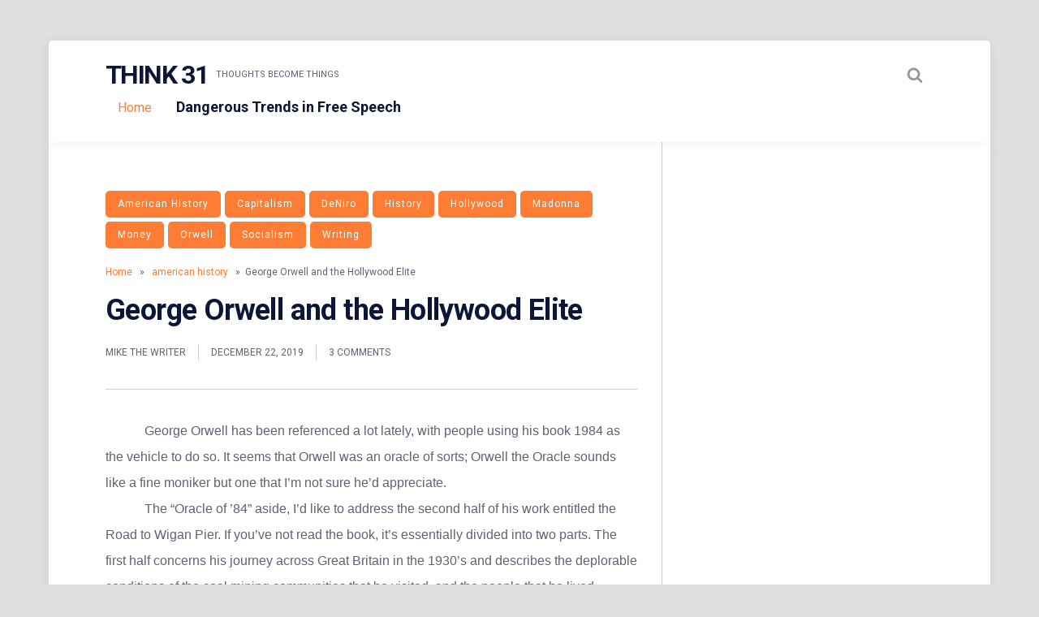

--- FILE ---
content_type: text/html; charset=UTF-8
request_url: https://think31.com/2019/12/22/george-orwell-and-the-hollywood-elite/
body_size: 17161
content:
<!DOCTYPE html>
<html lang="en-US" class="no-js">
<head>
<meta charset="UTF-8">
<meta name="viewport" content="width=device-width, initial-scale=1">
<title>George Orwell and the Hollywood Elite &#8211; Think 31</title>
<meta name='robots' content='max-image-preview:large' />
	<style>img:is([sizes="auto" i], [sizes^="auto," i]) { contain-intrinsic-size: 3000px 1500px }</style>
	<link rel='dns-prefetch' href='//fonts.googleapis.com' />
<link rel="alternate" type="application/rss+xml" title="Think 31 &raquo; Feed" href="https://think31.com/feed/" />
<link rel="alternate" type="application/rss+xml" title="Think 31 &raquo; Comments Feed" href="https://think31.com/comments/feed/" />
<link rel="alternate" type="application/rss+xml" title="Think 31 &raquo; George Orwell and the Hollywood Elite Comments Feed" href="https://think31.com/2019/12/22/george-orwell-and-the-hollywood-elite/feed/" />
		<!-- This site uses the Google Analytics by MonsterInsights plugin v9.11.1 - Using Analytics tracking - https://www.monsterinsights.com/ -->
		<!-- Note: MonsterInsights is not currently configured on this site. The site owner needs to authenticate with Google Analytics in the MonsterInsights settings panel. -->
					<!-- No tracking code set -->
				<!-- / Google Analytics by MonsterInsights -->
		<script type="text/javascript">
/* <![CDATA[ */
window._wpemojiSettings = {"baseUrl":"https:\/\/s.w.org\/images\/core\/emoji\/15.0.3\/72x72\/","ext":".png","svgUrl":"https:\/\/s.w.org\/images\/core\/emoji\/15.0.3\/svg\/","svgExt":".svg","source":{"concatemoji":"https:\/\/think31.com\/wp-includes\/js\/wp-emoji-release.min.js?ver=6.7.4"}};
/*! This file is auto-generated */
!function(i,n){var o,s,e;function c(e){try{var t={supportTests:e,timestamp:(new Date).valueOf()};sessionStorage.setItem(o,JSON.stringify(t))}catch(e){}}function p(e,t,n){e.clearRect(0,0,e.canvas.width,e.canvas.height),e.fillText(t,0,0);var t=new Uint32Array(e.getImageData(0,0,e.canvas.width,e.canvas.height).data),r=(e.clearRect(0,0,e.canvas.width,e.canvas.height),e.fillText(n,0,0),new Uint32Array(e.getImageData(0,0,e.canvas.width,e.canvas.height).data));return t.every(function(e,t){return e===r[t]})}function u(e,t,n){switch(t){case"flag":return n(e,"\ud83c\udff3\ufe0f\u200d\u26a7\ufe0f","\ud83c\udff3\ufe0f\u200b\u26a7\ufe0f")?!1:!n(e,"\ud83c\uddfa\ud83c\uddf3","\ud83c\uddfa\u200b\ud83c\uddf3")&&!n(e,"\ud83c\udff4\udb40\udc67\udb40\udc62\udb40\udc65\udb40\udc6e\udb40\udc67\udb40\udc7f","\ud83c\udff4\u200b\udb40\udc67\u200b\udb40\udc62\u200b\udb40\udc65\u200b\udb40\udc6e\u200b\udb40\udc67\u200b\udb40\udc7f");case"emoji":return!n(e,"\ud83d\udc26\u200d\u2b1b","\ud83d\udc26\u200b\u2b1b")}return!1}function f(e,t,n){var r="undefined"!=typeof WorkerGlobalScope&&self instanceof WorkerGlobalScope?new OffscreenCanvas(300,150):i.createElement("canvas"),a=r.getContext("2d",{willReadFrequently:!0}),o=(a.textBaseline="top",a.font="600 32px Arial",{});return e.forEach(function(e){o[e]=t(a,e,n)}),o}function t(e){var t=i.createElement("script");t.src=e,t.defer=!0,i.head.appendChild(t)}"undefined"!=typeof Promise&&(o="wpEmojiSettingsSupports",s=["flag","emoji"],n.supports={everything:!0,everythingExceptFlag:!0},e=new Promise(function(e){i.addEventListener("DOMContentLoaded",e,{once:!0})}),new Promise(function(t){var n=function(){try{var e=JSON.parse(sessionStorage.getItem(o));if("object"==typeof e&&"number"==typeof e.timestamp&&(new Date).valueOf()<e.timestamp+604800&&"object"==typeof e.supportTests)return e.supportTests}catch(e){}return null}();if(!n){if("undefined"!=typeof Worker&&"undefined"!=typeof OffscreenCanvas&&"undefined"!=typeof URL&&URL.createObjectURL&&"undefined"!=typeof Blob)try{var e="postMessage("+f.toString()+"("+[JSON.stringify(s),u.toString(),p.toString()].join(",")+"));",r=new Blob([e],{type:"text/javascript"}),a=new Worker(URL.createObjectURL(r),{name:"wpTestEmojiSupports"});return void(a.onmessage=function(e){c(n=e.data),a.terminate(),t(n)})}catch(e){}c(n=f(s,u,p))}t(n)}).then(function(e){for(var t in e)n.supports[t]=e[t],n.supports.everything=n.supports.everything&&n.supports[t],"flag"!==t&&(n.supports.everythingExceptFlag=n.supports.everythingExceptFlag&&n.supports[t]);n.supports.everythingExceptFlag=n.supports.everythingExceptFlag&&!n.supports.flag,n.DOMReady=!1,n.readyCallback=function(){n.DOMReady=!0}}).then(function(){return e}).then(function(){var e;n.supports.everything||(n.readyCallback(),(e=n.source||{}).concatemoji?t(e.concatemoji):e.wpemoji&&e.twemoji&&(t(e.twemoji),t(e.wpemoji)))}))}((window,document),window._wpemojiSettings);
/* ]]> */
</script>
<link rel='stylesheet' id='fasto-style-css' href='https://think31.com/wp-content/themes/fasto/style.css?ver=1.0' type='text/css' media='all' />
<link rel='stylesheet' id='fasto-custom-css-css' href='https://fonts.googleapis.com/css?family=Roboto%3A700%7CRoboto%3A400&#038;display=swap&#038;ver=6.7.4' type='text/css' media='all' />
<style id='fasto-custom-css-inline-css' type='text/css'>

			body,.primary-font{font-family:Roboto, Arial} 
			h1,h2,h3,h4,h5,h6,.secondary-font,.woocommerce-Price-amount,.woocommerce form .form-row label{font-family:Roboto, Arial}
		
td, th,input[type="search"],input[type="text"],input[type="email"],input[type="password"],input[type="url"],input[type="number"],input[type=tel],textarea,select,.author-box,body .wp-block-table.is-style-stripes td,.comment-container,.breadcrumb-navigation,#sidebar .widget { border-color:rgba(0, 0, 0, 0.2); }.tagcloud a,ul.tags a { border-color:rgba(0, 0, 0, 0.3); }.social-and-search,.articles .sticky .post-thumb,.tagcloud a:hover,.tags a:hover { border-color:rgba(0, 0, 0, 0.4); }.social-and-search svg,.author-date svg { fill:rgba(0, 0, 0, 0.4); }
</style>
<style id='wp-emoji-styles-inline-css' type='text/css'>

	img.wp-smiley, img.emoji {
		display: inline !important;
		border: none !important;
		box-shadow: none !important;
		height: 1em !important;
		width: 1em !important;
		margin: 0 0.07em !important;
		vertical-align: -0.1em !important;
		background: none !important;
		padding: 0 !important;
	}
</style>
<link rel='stylesheet' id='wp-block-library-css' href='https://think31.com/wp-includes/css/dist/block-library/style.min.css?ver=6.7.4' type='text/css' media='all' />
<style id='classic-theme-styles-inline-css' type='text/css'>
/*! This file is auto-generated */
.wp-block-button__link{color:#fff;background-color:#32373c;border-radius:9999px;box-shadow:none;text-decoration:none;padding:calc(.667em + 2px) calc(1.333em + 2px);font-size:1.125em}.wp-block-file__button{background:#32373c;color:#fff;text-decoration:none}
</style>
<style id='global-styles-inline-css' type='text/css'>
:root{--wp--preset--aspect-ratio--square: 1;--wp--preset--aspect-ratio--4-3: 4/3;--wp--preset--aspect-ratio--3-4: 3/4;--wp--preset--aspect-ratio--3-2: 3/2;--wp--preset--aspect-ratio--2-3: 2/3;--wp--preset--aspect-ratio--16-9: 16/9;--wp--preset--aspect-ratio--9-16: 9/16;--wp--preset--color--black: #000000;--wp--preset--color--cyan-bluish-gray: #abb8c3;--wp--preset--color--white: #ffffff;--wp--preset--color--pale-pink: #f78da7;--wp--preset--color--vivid-red: #cf2e2e;--wp--preset--color--luminous-vivid-orange: #ff6900;--wp--preset--color--luminous-vivid-amber: #fcb900;--wp--preset--color--light-green-cyan: #7bdcb5;--wp--preset--color--vivid-green-cyan: #00d084;--wp--preset--color--pale-cyan-blue: #8ed1fc;--wp--preset--color--vivid-cyan-blue: #0693e3;--wp--preset--color--vivid-purple: #9b51e0;--wp--preset--gradient--vivid-cyan-blue-to-vivid-purple: linear-gradient(135deg,rgba(6,147,227,1) 0%,rgb(155,81,224) 100%);--wp--preset--gradient--light-green-cyan-to-vivid-green-cyan: linear-gradient(135deg,rgb(122,220,180) 0%,rgb(0,208,130) 100%);--wp--preset--gradient--luminous-vivid-amber-to-luminous-vivid-orange: linear-gradient(135deg,rgba(252,185,0,1) 0%,rgba(255,105,0,1) 100%);--wp--preset--gradient--luminous-vivid-orange-to-vivid-red: linear-gradient(135deg,rgba(255,105,0,1) 0%,rgb(207,46,46) 100%);--wp--preset--gradient--very-light-gray-to-cyan-bluish-gray: linear-gradient(135deg,rgb(238,238,238) 0%,rgb(169,184,195) 100%);--wp--preset--gradient--cool-to-warm-spectrum: linear-gradient(135deg,rgb(74,234,220) 0%,rgb(151,120,209) 20%,rgb(207,42,186) 40%,rgb(238,44,130) 60%,rgb(251,105,98) 80%,rgb(254,248,76) 100%);--wp--preset--gradient--blush-light-purple: linear-gradient(135deg,rgb(255,206,236) 0%,rgb(152,150,240) 100%);--wp--preset--gradient--blush-bordeaux: linear-gradient(135deg,rgb(254,205,165) 0%,rgb(254,45,45) 50%,rgb(107,0,62) 100%);--wp--preset--gradient--luminous-dusk: linear-gradient(135deg,rgb(255,203,112) 0%,rgb(199,81,192) 50%,rgb(65,88,208) 100%);--wp--preset--gradient--pale-ocean: linear-gradient(135deg,rgb(255,245,203) 0%,rgb(182,227,212) 50%,rgb(51,167,181) 100%);--wp--preset--gradient--electric-grass: linear-gradient(135deg,rgb(202,248,128) 0%,rgb(113,206,126) 100%);--wp--preset--gradient--midnight: linear-gradient(135deg,rgb(2,3,129) 0%,rgb(40,116,252) 100%);--wp--preset--font-size--small: 13px;--wp--preset--font-size--medium: 20px;--wp--preset--font-size--large: 36px;--wp--preset--font-size--x-large: 42px;--wp--preset--spacing--20: 0.44rem;--wp--preset--spacing--30: 0.67rem;--wp--preset--spacing--40: 1rem;--wp--preset--spacing--50: 1.5rem;--wp--preset--spacing--60: 2.25rem;--wp--preset--spacing--70: 3.38rem;--wp--preset--spacing--80: 5.06rem;--wp--preset--shadow--natural: 6px 6px 9px rgba(0, 0, 0, 0.2);--wp--preset--shadow--deep: 12px 12px 50px rgba(0, 0, 0, 0.4);--wp--preset--shadow--sharp: 6px 6px 0px rgba(0, 0, 0, 0.2);--wp--preset--shadow--outlined: 6px 6px 0px -3px rgba(255, 255, 255, 1), 6px 6px rgba(0, 0, 0, 1);--wp--preset--shadow--crisp: 6px 6px 0px rgba(0, 0, 0, 1);}:where(.is-layout-flex){gap: 0.5em;}:where(.is-layout-grid){gap: 0.5em;}body .is-layout-flex{display: flex;}.is-layout-flex{flex-wrap: wrap;align-items: center;}.is-layout-flex > :is(*, div){margin: 0;}body .is-layout-grid{display: grid;}.is-layout-grid > :is(*, div){margin: 0;}:where(.wp-block-columns.is-layout-flex){gap: 2em;}:where(.wp-block-columns.is-layout-grid){gap: 2em;}:where(.wp-block-post-template.is-layout-flex){gap: 1.25em;}:where(.wp-block-post-template.is-layout-grid){gap: 1.25em;}.has-black-color{color: var(--wp--preset--color--black) !important;}.has-cyan-bluish-gray-color{color: var(--wp--preset--color--cyan-bluish-gray) !important;}.has-white-color{color: var(--wp--preset--color--white) !important;}.has-pale-pink-color{color: var(--wp--preset--color--pale-pink) !important;}.has-vivid-red-color{color: var(--wp--preset--color--vivid-red) !important;}.has-luminous-vivid-orange-color{color: var(--wp--preset--color--luminous-vivid-orange) !important;}.has-luminous-vivid-amber-color{color: var(--wp--preset--color--luminous-vivid-amber) !important;}.has-light-green-cyan-color{color: var(--wp--preset--color--light-green-cyan) !important;}.has-vivid-green-cyan-color{color: var(--wp--preset--color--vivid-green-cyan) !important;}.has-pale-cyan-blue-color{color: var(--wp--preset--color--pale-cyan-blue) !important;}.has-vivid-cyan-blue-color{color: var(--wp--preset--color--vivid-cyan-blue) !important;}.has-vivid-purple-color{color: var(--wp--preset--color--vivid-purple) !important;}.has-black-background-color{background-color: var(--wp--preset--color--black) !important;}.has-cyan-bluish-gray-background-color{background-color: var(--wp--preset--color--cyan-bluish-gray) !important;}.has-white-background-color{background-color: var(--wp--preset--color--white) !important;}.has-pale-pink-background-color{background-color: var(--wp--preset--color--pale-pink) !important;}.has-vivid-red-background-color{background-color: var(--wp--preset--color--vivid-red) !important;}.has-luminous-vivid-orange-background-color{background-color: var(--wp--preset--color--luminous-vivid-orange) !important;}.has-luminous-vivid-amber-background-color{background-color: var(--wp--preset--color--luminous-vivid-amber) !important;}.has-light-green-cyan-background-color{background-color: var(--wp--preset--color--light-green-cyan) !important;}.has-vivid-green-cyan-background-color{background-color: var(--wp--preset--color--vivid-green-cyan) !important;}.has-pale-cyan-blue-background-color{background-color: var(--wp--preset--color--pale-cyan-blue) !important;}.has-vivid-cyan-blue-background-color{background-color: var(--wp--preset--color--vivid-cyan-blue) !important;}.has-vivid-purple-background-color{background-color: var(--wp--preset--color--vivid-purple) !important;}.has-black-border-color{border-color: var(--wp--preset--color--black) !important;}.has-cyan-bluish-gray-border-color{border-color: var(--wp--preset--color--cyan-bluish-gray) !important;}.has-white-border-color{border-color: var(--wp--preset--color--white) !important;}.has-pale-pink-border-color{border-color: var(--wp--preset--color--pale-pink) !important;}.has-vivid-red-border-color{border-color: var(--wp--preset--color--vivid-red) !important;}.has-luminous-vivid-orange-border-color{border-color: var(--wp--preset--color--luminous-vivid-orange) !important;}.has-luminous-vivid-amber-border-color{border-color: var(--wp--preset--color--luminous-vivid-amber) !important;}.has-light-green-cyan-border-color{border-color: var(--wp--preset--color--light-green-cyan) !important;}.has-vivid-green-cyan-border-color{border-color: var(--wp--preset--color--vivid-green-cyan) !important;}.has-pale-cyan-blue-border-color{border-color: var(--wp--preset--color--pale-cyan-blue) !important;}.has-vivid-cyan-blue-border-color{border-color: var(--wp--preset--color--vivid-cyan-blue) !important;}.has-vivid-purple-border-color{border-color: var(--wp--preset--color--vivid-purple) !important;}.has-vivid-cyan-blue-to-vivid-purple-gradient-background{background: var(--wp--preset--gradient--vivid-cyan-blue-to-vivid-purple) !important;}.has-light-green-cyan-to-vivid-green-cyan-gradient-background{background: var(--wp--preset--gradient--light-green-cyan-to-vivid-green-cyan) !important;}.has-luminous-vivid-amber-to-luminous-vivid-orange-gradient-background{background: var(--wp--preset--gradient--luminous-vivid-amber-to-luminous-vivid-orange) !important;}.has-luminous-vivid-orange-to-vivid-red-gradient-background{background: var(--wp--preset--gradient--luminous-vivid-orange-to-vivid-red) !important;}.has-very-light-gray-to-cyan-bluish-gray-gradient-background{background: var(--wp--preset--gradient--very-light-gray-to-cyan-bluish-gray) !important;}.has-cool-to-warm-spectrum-gradient-background{background: var(--wp--preset--gradient--cool-to-warm-spectrum) !important;}.has-blush-light-purple-gradient-background{background: var(--wp--preset--gradient--blush-light-purple) !important;}.has-blush-bordeaux-gradient-background{background: var(--wp--preset--gradient--blush-bordeaux) !important;}.has-luminous-dusk-gradient-background{background: var(--wp--preset--gradient--luminous-dusk) !important;}.has-pale-ocean-gradient-background{background: var(--wp--preset--gradient--pale-ocean) !important;}.has-electric-grass-gradient-background{background: var(--wp--preset--gradient--electric-grass) !important;}.has-midnight-gradient-background{background: var(--wp--preset--gradient--midnight) !important;}.has-small-font-size{font-size: var(--wp--preset--font-size--small) !important;}.has-medium-font-size{font-size: var(--wp--preset--font-size--medium) !important;}.has-large-font-size{font-size: var(--wp--preset--font-size--large) !important;}.has-x-large-font-size{font-size: var(--wp--preset--font-size--x-large) !important;}
:where(.wp-block-post-template.is-layout-flex){gap: 1.25em;}:where(.wp-block-post-template.is-layout-grid){gap: 1.25em;}
:where(.wp-block-columns.is-layout-flex){gap: 2em;}:where(.wp-block-columns.is-layout-grid){gap: 2em;}
:root :where(.wp-block-pullquote){font-size: 1.5em;line-height: 1.6;}
</style>
<link rel='stylesheet' id='wp-components-css' href='https://think31.com/wp-includes/css/dist/components/style.min.css?ver=6.7.4' type='text/css' media='all' />
<link rel='stylesheet' id='godaddy-styles-css' href='https://think31.com/wp-content/plugins/coblocks/includes/Dependencies/GoDaddy/Styles/build/latest.css?ver=2.0.2' type='text/css' media='all' />
<style id='akismet-widget-style-inline-css' type='text/css'>

			.a-stats {
				--akismet-color-mid-green: #357b49;
				--akismet-color-white: #fff;
				--akismet-color-light-grey: #f6f7f7;

				max-width: 350px;
				width: auto;
			}

			.a-stats * {
				all: unset;
				box-sizing: border-box;
			}

			.a-stats strong {
				font-weight: 600;
			}

			.a-stats a.a-stats__link,
			.a-stats a.a-stats__link:visited,
			.a-stats a.a-stats__link:active {
				background: var(--akismet-color-mid-green);
				border: none;
				box-shadow: none;
				border-radius: 8px;
				color: var(--akismet-color-white);
				cursor: pointer;
				display: block;
				font-family: -apple-system, BlinkMacSystemFont, 'Segoe UI', 'Roboto', 'Oxygen-Sans', 'Ubuntu', 'Cantarell', 'Helvetica Neue', sans-serif;
				font-weight: 500;
				padding: 12px;
				text-align: center;
				text-decoration: none;
				transition: all 0.2s ease;
			}

			/* Extra specificity to deal with TwentyTwentyOne focus style */
			.widget .a-stats a.a-stats__link:focus {
				background: var(--akismet-color-mid-green);
				color: var(--akismet-color-white);
				text-decoration: none;
			}

			.a-stats a.a-stats__link:hover {
				filter: brightness(110%);
				box-shadow: 0 4px 12px rgba(0, 0, 0, 0.06), 0 0 2px rgba(0, 0, 0, 0.16);
			}

			.a-stats .count {
				color: var(--akismet-color-white);
				display: block;
				font-size: 1.5em;
				line-height: 1.4;
				padding: 0 13px;
				white-space: nowrap;
			}
		
</style>
<script type="text/javascript" src="https://think31.com/wp-includes/js/jquery/jquery.min.js?ver=3.7.1" id="jquery-core-js"></script>
<script type="text/javascript" src="https://think31.com/wp-includes/js/jquery/jquery-migrate.min.js?ver=3.4.1" id="jquery-migrate-js"></script>
<link rel="https://api.w.org/" href="https://think31.com/wp-json/" /><link rel="alternate" title="JSON" type="application/json" href="https://think31.com/wp-json/wp/v2/posts/12" /><link rel="EditURI" type="application/rsd+xml" title="RSD" href="https://think31.com/xmlrpc.php?rsd" />
<meta name="generator" content="WordPress 6.7.4" />
<link rel="canonical" href="https://think31.com/2019/12/22/george-orwell-and-the-hollywood-elite/" />
<link rel='shortlink' href='https://think31.com/?p=12' />
<link rel="alternate" title="oEmbed (JSON)" type="application/json+oembed" href="https://think31.com/wp-json/oembed/1.0/embed?url=https%3A%2F%2Fthink31.com%2F2019%2F12%2F22%2Fgeorge-orwell-and-the-hollywood-elite%2F" />
<link rel="alternate" title="oEmbed (XML)" type="text/xml+oembed" href="https://think31.com/wp-json/oembed/1.0/embed?url=https%3A%2F%2Fthink31.com%2F2019%2F12%2F22%2Fgeorge-orwell-and-the-hollywood-elite%2F&#038;format=xml" />
</head>
<body class="post-template-default single single-post postid-12 single-format-standard has-sidebar">
<a class="skip-link screen-reader-text" href="#content">Skip to content</a>
<div class="overlay"></div>
<div class="site-grid"><!-- start .site-grid -->
<header id="theme-header" role="banner"><!-- header#theme-header -->

		<div class="logo">
						<h1 class="site-title"><a href="https://think31.com/" rel="home">Think 31</a></h1>
			<p class="site-description">Thoughts become things</p>
		</div>
		
		<nav class="primary" id="primary" role="navigation" itemscope="itemscope" itemtype="http://schema.org/SiteNavigationElement"  aria-label="Primary Menu">
			
			<button class="mobile-menu-icon mobile-trigger mobile-trigger--slider" aria-label="Open mobile menu aria-controls="primary" aria-expanded="false">		  
				<span class="mobile-trigger-box">
					<span class="mobile-trigger-inner"></span>
					<span class="screen-reader-text">Menu</span>
				</span>
			</button>
		
		<div id="primary" class="menu"><ul>
<li ><a href="https://think31.com/">Home</a></li><li class="page_item page-item-600"><a href="https://think31.com/dangerous-trends-in-free-speech/">Dangerous Trends in Free Speech</a></li>
</ul></div>
		
		</nav>
	
		<div class="author-social-search">
			<div class="social-and-search">
				<ul>
										<li><a href="#" class="search-trigger" aria-label="Search website"><svg viewBox="0 0 1792 1792" xmlns="http://www.w3.org/2000/svg"><path d="M1216 832q0-185-131.5-316.5t-316.5-131.5-316.5 131.5-131.5 316.5 131.5 316.5 316.5 131.5 316.5-131.5 131.5-316.5zm512 832q0 52-38 90t-90 38q-54 0-90-38l-343-342q-179 124-399 124-143 0-273.5-55.5t-225-150-150-225-55.5-273.5 55.5-273.5 150-225 225-150 273.5-55.5 273.5 55.5 225 150 150 225 55.5 273.5q0 220-124 399l343 343q37 37 37 90z"/></svg></a></li>
				</ul>
			</div>
		</div>
		
		<div class="search-mobile">
			<button class="search-trigger mobile" aria-label="Search website"><svg viewBox="0 0 1792 1792" xmlns="http://www.w3.org/2000/svg"><path d="M1216 832q0-185-131.5-316.5t-316.5-131.5-316.5 131.5-131.5 316.5 131.5 316.5 316.5 131.5 316.5-131.5 131.5-316.5zm512 832q0 52-38 90t-90 38q-54 0-90-38l-343-342q-179 124-399 124-143 0-273.5-55.5t-225-150-150-225-55.5-273.5 55.5-273.5 150-225 225-150 273.5-55.5 273.5 55.5 225 150 150 225 55.5 273.5q0 220-124 399l343 343q37 37 37 90z"/></svg></button>
		</div>
		
	<form role="search"  method="get" id="searchform" class="searchform" action="https://think31.com/">
	<div id="search-form-holder">
		<label for="s" class="screen-reader-text">Search</label> 
		<input type="text" value="" aria-label="Search query" placeholder="Type your search..." name="s" id="s" />
		<input type="submit" value="Search" aria-label="Submit search" placeholder="Type your search..." />
	</div>
</form>	
	
</header><!-- end header#theme-header -->
<div class="site-grid-inner"><!-- start .site-grid-inner -->
 <div class="fasto-row"><!-- start .fasto-row --> 
<div class="article-single  col-desktop-8 col-tablet-12 col-small-tablet-12 col-mobile-12 padding-right-30"><!-- start .article-single -->


		<div class="post-category single secondary-font" id="content"><a class="category-link" href="https://think31.com/category/american-history/"> american history</span></a><a class="category-link" href="https://think31.com/category/capitalism/"> capitalism</span></a><a class="category-link" href="https://think31.com/category/deniro/"> DeNiro</span></a><a class="category-link" href="https://think31.com/category/history/"> history</span></a><a class="category-link" href="https://think31.com/category/hollywood/"> hollywood</span></a><a class="category-link" href="https://think31.com/category/madonna/"> Madonna</span></a><a class="category-link" href="https://think31.com/category/money/"> money</span></a><a class="category-link" href="https://think31.com/category/orwell/"> Orwell</span></a><a class="category-link" href="https://think31.com/category/socialism/"> socialism</span></a><a class="category-link" href="https://think31.com/category/writing/"> writing</span></a></div><ul itemscope itemtype="http://schema.org/BreadcrumbList" class="breadcrumb theme">
	  <li itemprop="itemListElement" itemscope itemtype="http://schema.org/ListItem">
      <a itemprop="item" href="https://think31.com">
        <span itemprop="name">Home</span>
      </a>
		  <meta itemprop="position" content="1" />
		</li>
		<li>&nbsp;&nbsp;&#187;&nbsp;&nbsp;</li>
	
		
    	 	       
	  <li itemprop="itemListElement" itemscope itemtype="http://schema.org/ListItem">
        <a itemprop="item" href="https://think31.com/category/american-history/">
          <span itemprop="name">american history</span>
        </a>
        <meta itemprop="position" content="2" />
		      </li>
				  <li>
			&nbsp;&nbsp;&#187;&nbsp;&nbsp;George Orwell and the Hollywood Elite		  </li>		
	</ul>

<h1 class="article-title">George Orwell and the Hollywood Elite</h1>
<div class="author-date">
	<a class="body-color author-url" href="https://think31.com/author/mike/" class="color-1">Mike the Writer</a>
	<div class="vertical-separator"></div>
	December 22, 2019	<div class="vertical-separator"></div>
	3 Comments </div>
<div class="separator single"></div>

<div class="post-content">
		<div class="post-content-inner">
		<div dir="ltr" style="text-align: left;">
<div style="-webkit-text-size-adjust: auto; font-family: Calibri, sans-serif; font-size: 11pt; line-height: 29.333335876464844px; margin: 0in 0in 0.0001pt;"><span style="font-size: 12pt; line-height: 32px;">&nbsp; &nbsp; &nbsp; &nbsp; &nbsp; &nbsp; George Orwell has been referenced a lot lately, with people using his book 1984 as the vehicle to do so. It seems that Orwell was an oracle of sorts; Orwell the Oracle sounds like a fine moniker but one that I’m not sure he’d appreciate.<o:p></o:p></span></div>
<div style="-webkit-text-size-adjust: auto; font-family: Calibri, sans-serif; font-size: 11pt; line-height: 29.333335876464844px; margin: 0in 0in 0.0001pt;"><span style="font-size: 12pt; line-height: 32px;">&nbsp;&nbsp;&nbsp;&nbsp;&nbsp;&nbsp;&nbsp;&nbsp;&nbsp;&nbsp;&nbsp;&nbsp;The “Oracle of ’84” aside, I’d like to address the second half of his work entitled the Road to Wigan Pier. If you’ve not read the book, it’s essentially divided into two parts. The first half concerns his journey across Great Britain in the 1930’s and describes the deplorable conditions of the coal mining communities that he visited, and the people that he lived among. Orwell is a fascinating writer as he fully immerses himself in whatever he’s going to opine about through his works. As an avid socialist, his work centered around the plight of the working classes, and his art served to not only bring those conditions to light but also serve as something of a lighthouse for socialism among the din of capitalism. This lighthouse approach can also be seen in two other works;&nbsp;<u>Down And Out in London and Paris</u>&nbsp;in which he actually lives as the working class poor in both cities, describing in detail how he survived.<o:p></o:p></span></div>
<div style="-webkit-text-size-adjust: auto; font-family: Calibri, sans-serif; font-size: 11pt; line-height: 29.333335876464844px; margin: 0in 0in 0.0001pt;"><span style="font-size: 12pt; line-height: 32px;">&nbsp;&nbsp;&nbsp;&nbsp;&nbsp;&nbsp;&nbsp;&nbsp;&nbsp;&nbsp;&nbsp;&nbsp;His Road to Wigan Pier is notable for its honesty, and clear minded approach to what he witnessed, describing as only he could, the squalor he found working class families in as they struggled to survive in the people eating atmosphere of the second Industrial Revolution. He is quite candid when he describes a hovel in which families literally huddle together for survival, lying a communal bed in which husbands and wives caked in coal dust sleep for a few hours before the ritual of work begins again the following day.<o:p></o:p></span></div>
<div style="-webkit-text-size-adjust: auto; font-family: Calibri, sans-serif; font-size: 11pt; line-height: 29.333335876464844px; margin: 0in 0in 0.0001pt; text-indent: 0.5in;"><span style="font-size: 12pt; line-height: 32px;">He ventures into a coal mine to experience firsthand how the miners lived under the earth hammering away at the rock face for the bits of black rock that were to fuel the growth of industry above. These men (and young boys) were the worker ants, the drones that did the bidding of the queen (mine owner) for mere shillings in order to survive. His writing is grim as he chronicles women searching mounds of rock, rejected by the coal company as the rock doesn’t contain enough coal to be worth anything. These women, much like the gleaners of the sixteenth century who scoured the ground looking for left over wheat grains from the harvest for their food, do the same scouring, but for enough coal embedded in rock to provide a little heat for their homes during winter. It is a mind-picture of epic proportions and one that engenders empathy on a large scale for those that suffered during that long ago time. This, of course, is exactly what Orwell wants, and he succeeds in creating that feeling with his words. Truly, a remarkable record of the abuses of early industrialization.<o:p></o:p></span></div>
<div style="-webkit-text-size-adjust: auto; font-family: Calibri, sans-serif; font-size: 11pt; line-height: 29.333335876464844px; margin: 0in 0in 0.0001pt;"><span style="font-size: 12pt; line-height: 32px;">&nbsp;&nbsp;&nbsp;&nbsp;&nbsp;&nbsp;&nbsp;&nbsp;&nbsp;&nbsp;&nbsp;&nbsp;The second half of the book concerns itself with those that would call for socialism to be adopted as national policy. Frequently, he says, those that are socialism’s biggest supporters are also those that want nothing to do with the people that socialism would help as they are separated by class. For the uninitiated, Britain was a society not unlike the Indian Caste System in which people were “classified” mostly by the work they did. There were definite separations by class, with the nobility occupying the highest class, following by various degrees of middle classes, and at the bottom, those of the working classes.&nbsp;<o:p></o:p></span></div>
<div style="-webkit-text-size-adjust: auto; font-family: Calibri, sans-serif; font-size: 11pt; line-height: 29.333335876464844px; margin: 0in 0in 0.0001pt; text-indent: 0.5in;"><span style="font-size: 12pt; line-height: 32px;">These distinctions were, and in some cases, still are, part and parcel of the British experience, and were deeply entrenched in British society. In other words, it would be quite difficult to “change” classes unless one was to do so willingly, they key word being “willingly”. In the end, Orwell acknowledges that there is something of a protectionist ideology among those classes above the working class. People are not willing to give up what they have in order to elevator down to a lower class, which is the entire premise of the second half of the book, with Orwell explaining why.<o:p></o:p></span></div>
<div style="-webkit-text-size-adjust: auto; font-family: Calibri, sans-serif; font-size: 11pt; line-height: 29.333335876464844px; margin: 0in 0in 0.0001pt; text-indent: 0.5in;"><span style="font-size: 12pt; line-height: 32px;">&nbsp;He begins by describing his own upbringing as one of “lower-upper middle class”, and freely admits that he looked down upon the working class. He is not ashamed of it, but rather points out in a matter-of-fact manner that he is responsible for it; he was raised that way as many were who were of the same class.<o:p></o:p></span></div>
<div style="-webkit-text-size-adjust: auto; font-family: Calibri, sans-serif; font-size: 11pt; line-height: 29.333335876464844px; margin: 0in 0in 0.0001pt;"><span style="font-size: 12pt; line-height: 32px;">&nbsp;&nbsp;&nbsp;&nbsp;&nbsp;&nbsp;&nbsp;&nbsp;&nbsp;&nbsp;&nbsp;&nbsp;The rub for Orwell came when he realized that while there were many of his friends who were ardent supporters of socialism, they would not associate with those that they purported to want to help. They turned away when a working class person passed by, they shunned the working class individual openly upon the street, and turned their nose up at them because, well, in Orwell’s words, “they stink”. Physically. The result was that while these lower-upper middle class people thought they were doing the right thing by supporting socialist ideals, they were really doing nothing but giving lip service to them and little else. He says that those of his ilk would sympathize and even support their cause, but would not associate with them on any level, largely because they stunk, a physical manifestation of their lower class status. Today, we would call them “posers”.&nbsp;<o:p></o:p></span></div>
<div style="-webkit-text-size-adjust: auto; font-family: Calibri, sans-serif; font-size: 11pt; line-height: 29.333335876464844px; margin: 0in 0in 0.0001pt;"><span style="font-size: 12pt; line-height: 32px;">&nbsp;&nbsp;&nbsp;&nbsp;&nbsp;&nbsp;&nbsp;&nbsp;&nbsp;&nbsp;&nbsp;&nbsp;There is much more to Orwell’s observations and most of them are quite illuminating, but it got me thinking…<o:p></o:p></span></div>
<div style="-webkit-text-size-adjust: auto; font-family: Calibri, sans-serif; font-size: 11pt; line-height: 29.333335876464844px; margin: 0in 0in 0.0001pt;"><span style="font-size: 12pt; line-height: 32px;">&nbsp;&nbsp;&nbsp;&nbsp;&nbsp;&nbsp;&nbsp;&nbsp;&nbsp;&nbsp;&nbsp;&nbsp;Some of the most ardent supporters of socialist policies are those of the upper class and upper strata of our society. The extremely well-to-do who speak of helping the homeless while they attend black tie dinner parties, sipping McCallen 25 in crystal glasses and star shaped ice cubes. The upper-middle class, or even lower-upper middle class of Orwellian background who attend rallies, sit-ins, and funded protests with their factory pressed protest placards who then get into their car and go home (to get dinner then get into their warm beds). Finally, the most vocal and hypocritical of them all, the Hollywood elites, like Cher, Robert DeNiro, Madonna, and Barbara Streisand who profess to care while they pull in millions of dollars, and sip wine from crystal glasses in their gated community homes insulated from the maddening crowds who only wish to gaze upon their likeness which they withhold like some ancient gods withholding their mercy upon the unwashed masses. It’s chic to do so, and makes one popular among those in the dinner party or yacht circuit.<o:p></o:p></span></div>
<div style="-webkit-text-size-adjust: auto; font-family: Calibri, sans-serif; font-size: 11pt; line-height: 29.333335876464844px; margin: 0in 0in 0.0001pt;"><span style="font-size: 12pt; line-height: 32px;">&nbsp;&nbsp;&nbsp;&nbsp;&nbsp;&nbsp;&nbsp;&nbsp;&nbsp;&nbsp;&nbsp;&nbsp;These are the people that Orwell could not stand, and precisely the ones that he blamed for the socialist movement he envisioned not moving forward. They were all talk, no action. They were the ones that while it sounded good and maybe even enhanced their social standing to support those of the lower classes via socialism, were also the ones that refused to sit with them because they stinks. They roll up the windows in their limousines and speed through the “bad” neighborhoods so as not to be put in danger. They build walls (yes, walls) around their homes so as to not be inundated with the prying eyes and screeching voices of the common person, or move themselves to remote locations in order to get away from the riff-raff.&nbsp;<o:p></o:p></span></div>
<div style="-webkit-text-size-adjust: auto; font-family: Calibri, sans-serif; font-size: 11pt; line-height: 29.333335876464844px; margin: 0in 0in 0.0001pt;"><span style="font-size: 12pt; line-height: 32px;">&nbsp;&nbsp;&nbsp;&nbsp;&nbsp;&nbsp;&nbsp;&nbsp;&nbsp;&nbsp;&nbsp;&nbsp;Robert De Niro is worth some five hundred million dollars; Barbara Streisand some four hundred million; and Madonna some eight hundred million. Those three alone are worth over a billion dollars…a billion. I wonder how many homes or apartment buildings or jobs they created for those they purport to want to help. I am given to wonder how often they ride the train to the set or the recording studio so that they can commune with the common person they want to help so much, being willing to bath in the sweat of the common person who is going to work for their meager pay. I keep asking myself how many poor kids who want to go to college they’ve paid for out of their own pockets or how many illegal immigrants they’ve supported with their money as they advocate for the rest of us to “pitch in”.<o:p></o:p></span></div>
<div style="-webkit-text-size-adjust: auto; font-family: Calibri, sans-serif; font-size: 11pt; line-height: 29.333335876464844px; margin: 0in 0in 0.0001pt;"><span style="font-size: 12pt; line-height: 32px;">&nbsp;&nbsp;&nbsp;&nbsp;&nbsp;&nbsp;&nbsp;&nbsp;&nbsp;&nbsp;&nbsp;&nbsp;Come to think of it, there is no provision in the tax code or the Constitution that prohibits them from contributing MORE of their money to the government if they want to support certain entitlement programs. They can do so at will. I wonder if they do. I don’t know. I’ll wager not much.&nbsp;<o:p></o:p></span></div>
<div style="-webkit-text-size-adjust: auto; font-family: Calibri, sans-serif; font-size: 11pt; line-height: 29.333335876464844px; margin: 0in 0in 0.0001pt;"><span style="font-size: 12pt; line-height: 32px;">&nbsp;&nbsp;&nbsp;&nbsp;&nbsp;&nbsp;&nbsp;&nbsp;&nbsp;&nbsp;&nbsp;&nbsp;Listen, I understand that there is sacrifice in the entertainment industry to get where these people (and others) belong. Some bussed tables, living in small apartments scraping to get by. Most still do. I understand the idea of hard work to achieve and truly, I applaud where they’ve gotten in this life. Greatness is generally not an accident. However…<o:p></o:p></span></div>
<div style="-webkit-text-size-adjust: auto; font-family: Calibri, sans-serif; font-size: 11pt; line-height: 29.333335876464844px; margin: 0in 0in 0.0001pt;"><span style="font-size: 12pt; line-height: 32px;">&nbsp;&nbsp;&nbsp;&nbsp;&nbsp;&nbsp;&nbsp;&nbsp;&nbsp;&nbsp;&nbsp;&nbsp;My point here is that before anyone of the elite class or the Ivy League educated leftist college students lecture the rest of us on how we’re supposed to pay more and do more for those less fortunate, how ‘bout they walk the walk themselves, descending the marble steps of their opulent homes and sit among the great unwashed they so ardently say they support. Be like Orwell and live/work among them so that you know exactly what you’re fighting for.&nbsp;<o:p></o:p></span></div>
<div style="-webkit-text-size-adjust: auto; font-family: Calibri, sans-serif; font-size: 11pt; line-height: 29.333335876464844px; margin: 0in 0in 0.0001pt;"><span style="font-size: 12pt; line-height: 32px;">Give some of your millions away. Be willing to change class status as Orwell did, and live among us, the great unwashed. Besides, who needs five hundred million or more to live, right? One only needs so much money in their lives, right? President Obama said as much in a speech once. Why not give most of it away, remove people from poverty if that is what you want to do, but actually do it with your own millions. Then, people might be more inclined to listen when you lecture us about our social responsibilities. Maybe then you’ll get a more sympathetic ear.<o:p></o:p></span></div>
<div style="-webkit-text-size-adjust: auto; font-family: Calibri, sans-serif; font-size: 11pt; line-height: 29.333335876464844px; margin: 0in 0in 0.0001pt;"><span style="font-size: 12pt; line-height: 32px;">&nbsp;&nbsp;&nbsp;&nbsp;&nbsp;&nbsp;&nbsp;&nbsp;&nbsp;&nbsp;&nbsp;&nbsp;Let me be quite clear on this; I am not railing against any of them for what they’ve earned. They deserve all of that as they did realize their dreams through their talents and providing entertainment that people are/were willing to pay for. However, I will stand against the howling winds emanating from their duplicitous mouths when they tell me that I must pay more in taxes to support a socialist agenda because “it’s the right thing to do.” It’s always easy to tell anyone while you stand on the mountaintop that the view is good.<o:p></o:p></span></div>
<div style="-webkit-text-size-adjust: auto; font-family: Calibri, sans-serif; font-size: 11pt; line-height: 29.333335876464844px; margin: 0in 0in 0.0001pt; text-indent: 0.5in;"><span style="font-size: 12pt; line-height: 32px;">Listen to the words of Orwell:<o:p></o:p></span></div>
<div style="-webkit-text-size-adjust: auto; font-family: Calibri, sans-serif; font-size: 11pt; line-height: 29.333335876464844px; margin: 0in 0in 0.0001pt;"><span style="font-size: 12pt; line-height: 32px;">&nbsp;&nbsp;&nbsp;&nbsp;&nbsp;&nbsp;&nbsp;&nbsp;&nbsp;&nbsp;&nbsp;&nbsp;</span><span style="font-size: 10pt; line-height: 26.666664123535156px;">“With loving though slightly patronizing smiles we set out to greet our proletarian brothers, and behold! Our proletarian brothers-insofar as we understand them-are not asking for our greetings, they are asking us to commit suicide”<o:p></o:p></span></div>
<div style="-webkit-text-size-adjust: auto; font-family: Calibri, sans-serif; font-size: 11pt; line-height: 29.333335876464844px; margin: 0in 0in 0.0001pt;"><span style="font-size: 12pt; line-height: 32px;">&nbsp;&nbsp;&nbsp;&nbsp;&nbsp;&nbsp;&nbsp;&nbsp;&nbsp;&nbsp;&nbsp;&nbsp;I wonder if any of these people would be willing to commit that kind of suicide; the kind in which they become one with the huddled masses in order to support them. Methinks not.<o:p></o:p></span></div>
</div>
	</div>
			<div class="after-post">
		<div class="social-share-holder">
<ul class="social-share"><!-- social-share -->			
	<li>
		<a target="_blank" data-post-id="12" href="https://www.facebook.com/sharer/sharer.php?u=https%3A%2F%2Fthink31.com%2F2019%2F12%2F22%2Fgeorge-orwell-and-the-hollywood-elite%2F" aria-label="Share article to Facebook" class="facebook">
			<svg xmlns="http://www.w3.org/2000/svg" class="svg" viewBox="0 0 512 512"><path d="M504 256C504 119 393 8 256 8S8 119 8 256c0 123.78 90.69 226.38 209.25 245V327.69h-63V256h63v-54.64c0-62.15 37-96.48 93.67-96.48 27.14 0 55.52 4.84 55.52 4.84v61h-31.28c-30.8 0-40.41 19.12-40.41 38.73V256h68.78l-11 71.69h-57.78V501C413.31 482.38 504 379.78 504 256z"/></svg>		</a>
	</li>
			
	<li>
		<a target="_blank" data-post-id="12" href="https://twitter.com/intent/tweet?text=George+Orwell+and+the+Hollywood+Elite&#038;url=https%3A%2F%2Fthink31.com%2F2019%2F12%2F22%2Fgeorge-orwell-and-the-hollywood-elite%2F" aria-label="Share article to Twitter" class="twitter">
			<svg xmlns="http://www.w3.org/2000/svg" class="svg" viewBox="0 0 512 512"><path d="M459.37 151.716c.325 4.548.325 9.097.325 13.645 0 138.72-105.583 298.558-298.558 298.558-59.452 0-114.68-17.219-161.137-47.106 8.447.974 16.568 1.299 25.34 1.299 49.055 0 94.213-16.568 130.274-44.832-46.132-.975-84.792-31.188-98.112-72.772 6.498.974 12.995 1.624 19.818 1.624 9.421 0 18.843-1.3 27.614-3.573-48.081-9.747-84.143-51.98-84.143-102.985v-1.299c13.969 7.797 30.214 12.67 47.431 13.319-28.264-18.843-46.781-51.005-46.781-87.391 0-19.492 5.197-37.36 14.294-52.954 51.655 63.675 129.3 105.258 216.365 109.807-1.624-7.797-2.599-15.918-2.599-24.04 0-57.828 46.782-104.934 104.934-104.934 30.213 0 57.502 12.67 76.67 33.137 23.715-4.548 46.456-13.32 66.599-25.34-7.798 24.366-24.366 44.833-46.132 57.827 21.117-2.273 41.584-8.122 60.426-16.243-14.292 20.791-32.161 39.308-52.628 54.253z"/></svg>		</a>
	</li>
			
	<li>
		<a target="_blank" data-post-id="12" href="https://pinterest.com/pin/create/button/?url=https%3A%2F%2Fthink31.com%2F2019%2F12%2F22%2Fgeorge-orwell-and-the-hollywood-elite%2F&#038;description=George+Orwell+and+the+Hollywood+Elite" aria-label="Share article to Pinterest" class="pinterest">
			<svg xmlns="http://www.w3.org/2000/svg" class="svg" viewBox="0 0 496 512"><path d="M496 256c0 137-111 248-248 248-25.6 0-50.2-3.9-73.4-11.1 10.1-16.5 25.2-43.5 30.8-65 3-11.6 15.4-59 15.4-59 8.1 15.4 31.7 28.5 56.8 28.5 74.8 0 128.7-68.8 128.7-154.3 0-81.9-66.9-143.2-152.9-143.2-107 0-163.9 71.8-163.9 150.1 0 36.4 19.4 81.7 50.3 96.1 4.7 2.2 7.2 1.2 8.3-3.3.8-3.4 5-20.3 6.9-28.1.6-2.5.3-4.7-1.7-7.1-10.1-12.5-18.3-35.3-18.3-56.6 0-54.7 41.4-107.6 112-107.6 60.9 0 103.6 41.5 103.6 100.9 0 67.1-33.9 113.6-78 113.6-24.3 0-42.6-20.1-36.7-44.8 7-29.5 20.5-61.3 20.5-82.6 0-19-10.2-34.9-31.4-34.9-24.9 0-44.9 25.7-44.9 60.2 0 22 7.4 36.8 7.4 36.8s-24.5 103.8-29 123.2c-5 21.4-3 51.6-.9 71.2C65.4 450.9 0 361.1 0 256 0 119 111 8 248 8s248 111 248 248z"/></svg>		</a>
	</li>
			
	<li>
		<a target="_blank" data-post-id="12" href="https://www.linkedin.com/shareArticle?mini=true&#038;url=https%3A%2F%2Fthink31.com%2F2019%2F12%2F22%2Fgeorge-orwell-and-the-hollywood-elite%2F&#038;title=George+Orwell+and+the+Hollywood+Elite&amp;summary=%26nbsp%3B+%26nbsp%3B+%26nbsp%3B+%26nbsp%3B+%26nbsp%3B+%26nbsp%3B+George+Orwell+has+been+referenced+a+lot+lately%2C+with+people+using+his+book+1984+as+the+vehicle+to+do+so.+It+seems+that+Orwell+was+an+oracle+of+sorts%3B+Orwell+the+Oracle+sounds+like+a+fine+moniker+but+one+that+I%E2%80%99m+not+sure+he%E2%80%99d+appreciate.+%26nbsp%3B%26nbsp%3B%26nbsp%3B%26nbsp%3B%26nbsp%3B%26nbsp%3B%26nbsp%3B%26nbsp%3B%26nbsp%3B%26nbsp%3B%26nbsp%3B%26nbsp%3BThe+%E2%80%9COracle+of+%E2%80%9984%E2%80%9D+%5B%26hellip%3B%5D" aria-label="Share article to LinkedIn" class="linkedin">
				<svg xmlns="http://www.w3.org/2000/svg" class="svg" viewBox="0 0 448 512"><path d="M416 32H31.9C14.3 32 0 46.5 0 64.3v383.4C0 465.5 14.3 480 31.9 480H416c17.6 0 32-14.5 32-32.3V64.3c0-17.8-14.4-32.3-32-32.3zM135.4 416H69V202.2h66.5V416zm-33.2-243c-21.3 0-38.5-17.3-38.5-38.5S80.9 96 102.2 96c21.2 0 38.5 17.3 38.5 38.5 0 21.3-17.2 38.5-38.5 38.5zm282.1 243h-66.4V312c0-24.8-.5-56.7-34.5-56.7-34.6 0-39.9 27-39.9 54.9V416h-66.4V202.2h63.7v29.2h.9c8.9-16.8 30.6-34.5 62.9-34.5 67.2 0 79.7 44.3 79.7 101.9V416z"/></svg>			
			</a>
	</li>	
	
	<li>
		<a target="_blank" data-post-id="12" href="mailto:?subject=George+Orwell+and+the+Hollywood+Elite&body=https://think31.com/2019/12/22/george-orwell-and-the-hollywood-elite/" aria-label="Share article to mail" class="mail">
				<svg xmlns="http://www.w3.org/2000/svg" class="svg" viewBox="0 0 512 512"><path d="M176 216h160c8.84 0 16-7.16 16-16v-16c0-8.84-7.16-16-16-16H176c-8.84 0-16 7.16-16 16v16c0 8.84 7.16 16 16 16zm-16 80c0 8.84 7.16 16 16 16h160c8.84 0 16-7.16 16-16v-16c0-8.84-7.16-16-16-16H176c-8.84 0-16 7.16-16 16v16zm96 121.13c-16.42 0-32.84-5.06-46.86-15.19L0 250.86V464c0 26.51 21.49 48 48 48h416c26.51 0 48-21.49 48-48V250.86L302.86 401.94c-14.02 10.12-30.44 15.19-46.86 15.19zm237.61-254.18c-8.85-6.94-17.24-13.47-29.61-22.81V96c0-26.51-21.49-48-48-48h-77.55c-3.04-2.2-5.87-4.26-9.04-6.56C312.6 29.17 279.2-.35 256 0c-23.2-.35-56.59 29.17-73.41 41.44-3.17 2.3-6 4.36-9.04 6.56H96c-26.51 0-48 21.49-48 48v44.14c-12.37 9.33-20.76 15.87-29.61 22.81A47.995 47.995 0 0 0 0 200.72v10.65l96 69.35V96h320v184.72l96-69.35v-10.65c0-14.74-6.78-28.67-18.39-37.77z"/></svg>			
			</a>
	</li>
</ul><!--/ social-share -->
</div>

	</div>
	</div>

<div class="separator single"></div>
<div class="other-posts fasto-row">
	<div class="col-desktop-12"><h2>Previous &amp; Next posts</h2></div>

	<div class="col-desktop-6">
		<h3><a href="https://think31.com/2019/12/28/miss-annie-and-the-rain/" title="Miss Annie and the Rain">Miss Annie and the Rain</a></h3>	</div>
	
	<div class="col-desktop-6">
		<h3><a href="https://think31.com/2019/08/01/the-problem-with-youth-sports/" title="The Problem with Youth Sports">The Problem with Youth Sports</a></h3>	</div>	
	
</div><div class="separator single"></div>


<div id="comments" class="comments-area">

			<h2 class="comments-title">
			3 Comments 		</h2>

		<ul class="commentlist">
				<!-- comment level 1 -->
	<div class="comment-container"><!-- comment-container -->
		<div class="comment-author-img"><!-- comment-author-img -->
			<img alt='' src='https://secure.gravatar.com/avatar/97e7e5cab8c4dee1068c5300a1b46d75?s=80&#038;d=mm&#038;r=g' srcset='https://secure.gravatar.com/avatar/97e7e5cab8c4dee1068c5300a1b46d75?s=160&#038;d=mm&#038;r=g 2x' class='avatar avatar-80 photo' height='80' width='80' loading='lazy' decoding='async'/>		</div><!--/ comment-author-img -->
		<div class="comment-holder"><!-- comment-holder -->
			<div class="comment-details-holder"><!-- comment-details-holder -->
				<div class="comment-author"><h3>Mike DiMatteo</h3></div>
				<div class="comment-date">01 Jun 2020</div>
				<div class="the-comment"><p>So glad to hear it! Thank you so much for coming by. Please spread the word if you would.</p>
<p>-Mike</p>
</div>
				<div class="comment-reply secondary-font"><a rel="nofollow" class="comment-reply-link" href="https://think31.com/2019/12/22/george-orwell-and-the-hollywood-elite/?replytocom=58#respond" data-commentid="58" data-postid="12" data-belowelement="comment-58" data-respondelement="respond" data-replyto="Reply to Mike DiMatteo" aria-label="Reply to Mike DiMatteo">Reply</a></div>
			</div><!--/ comment-details-holder -->
		</div><!--/ comment-holder -->
		
	</div><!--/ comment-container -->
	</li><!-- #comment-## -->
		</ul><!-- .commentlist -->

		
		
		
		<div id="respond" class="comment-respond">
		<h3 id="reply-title" class="comment-reply-title">Leave a Reply <small><a rel="nofollow" id="cancel-comment-reply-link" href="/2019/12/22/george-orwell-and-the-hollywood-elite/#respond" style="display:none;">Cancel reply</a></small></h3><form action="https://think31.com/wp-comments-post.php" method="post" id="commentform" class="comment-form" novalidate><p class="comment-notes"><span id="email-notes">Your email address will not be published.</span> <span class="required-field-message">Required fields are marked <span class="required">*</span></span></p><p class="comment-form-comment"><label for="comment">Comment <span class="required">*</span></label> <textarea id="comment" name="comment" cols="45" rows="8" maxlength="65525" required></textarea></p><p class="comment-form-author"><label for="author">Name <span class="required">*</span></label> <input id="author" name="author" type="text" value="" size="30" maxlength="245" autocomplete="name" required /></p>
<p class="comment-form-email"><label for="email">Email <span class="required">*</span></label> <input id="email" name="email" type="email" value="" size="30" maxlength="100" aria-describedby="email-notes" autocomplete="email" required /></p>
<p class="comment-form-url"><label for="url">Website</label> <input id="url" name="url" type="url" value="" size="30" maxlength="200" autocomplete="url" /></p>
<p class="comment-form-cookies-consent"><input id="wp-comment-cookies-consent" name="wp-comment-cookies-consent" type="checkbox" value="yes" /> <label for="wp-comment-cookies-consent">Save my name, email, and website in this browser for the next time I comment.</label></p>
<p class="form-submit"><input name="submit" type="submit" id="submit" class="submit" value="Post Comment" /> <input type='hidden' name='comment_post_ID' value='12' id='comment_post_ID' />
<input type='hidden' name='comment_parent' id='comment_parent' value='0' />
</p><p style="display: none !important;" class="akismet-fields-container" data-prefix="ak_"><label>&#916;<textarea name="ak_hp_textarea" cols="45" rows="8" maxlength="100"></textarea></label><input type="hidden" id="ak_js_1" name="ak_js" value="103"/><script>document.getElementById( "ak_js_1" ).setAttribute( "value", ( new Date() ).getTime() );</script></p></form>	</div><!-- #respond -->
	
</div><!-- #comments .comments-area -->

</div><!-- end .article-single-->

<div id="sidebar" class="col-desktop-4 col-tablet-12 col-small-tablet-12 col-mobile-12">
			</div>
</div><!-- end .fasto-row -->

<div class="separator single big"></div>

<div class="author-box"><!-- start .author-box -->
	<div class="author">
	<img alt='Mike the Writer' src='https://secure.gravatar.com/avatar/97e7e5cab8c4dee1068c5300a1b46d75?s=80&#038;d=mm&#038;r=g' srcset='https://secure.gravatar.com/avatar/97e7e5cab8c4dee1068c5300a1b46d75?s=160&#038;d=mm&#038;r=g 2x' class='avatar avatar-80 photo' height='80' width='80' loading='lazy' decoding='async'/>	</div>
	<h3 class="primary-font color-1">About author</h3>
	<h2>Mike the Writer</h2>
	<p>Analytical historian, teacher, and observer of the modern world colored by the past. All ideas expressed here are my own, in totality.</p>
</div><!-- end .author-box -->

<div class="related-articles"><!-- start .related-articles -->
	<h2 class="title">You might also like</h2>
	<div class="fasto-row">
	<div class="col-desktop-4 col-tablet-6 col-small-tablet-6 col-mobile-12">
	<article class="post-707 post type-post status-publish format-standard hentry category-american-history category-european-history category-uncategorized category-modern-history category-political-history category-world-history tag-academia tag-government tag-history tag-media tag-philosophy tag-political-science tag-politics tag-presidency tag-united-states">
						<div class="post-thumb">
						<div class="post-category secondary-font">
				<a class="category-link bg-cat-american-history" href="https://think31.com/category/american-history/"> <span>american history</span></a><a class="category-link bg-cat-european-history" href="https://think31.com/category/european-history/"> <span>european history</span></a>			</div>
						
						<a href="https://think31.com/2024/10/13/when-do-we-follow-the-science/" class="">
				<img src="https://think31.com/wp-content/themes/fasto/images/placeholder-4.png" alt="When Do We Follow the Science?">
			</a>
		</div>
				<div class="post-details">
			<h2 class="post-title"><a href="https://think31.com/2024/10/13/when-do-we-follow-the-science/" class="article-title">When Do We Follow the Science?</a></h2>
			<p>A very dear friend of mine posted something the other day that got me thinking. He is a brilliant person, a man of reason and </p>
		</div>
		<div class="date-published">
			<span class="big">13</span>
			<span class="small">Oct</span>
		</div> 
	</article>
</div><div class="col-desktop-4 col-tablet-6 col-small-tablet-6 col-mobile-12">
	<article class="post-704 post type-post status-publish format-standard hentry category-academics category-american category-american-history category-constitution category-conviction tag-government tag-gun-control tag-history tag-philosophy tag-political-science tag-politics tag-united-states">
						<div class="post-thumb">
						<div class="post-category secondary-font">
				<a class="category-link bg-cat-academics" href="https://think31.com/category/academics/"> <span>Academics</span></a><a class="category-link bg-cat-american" href="https://think31.com/category/american/"> <span>American</span></a>			</div>
						
						<a href="https://think31.com/2024/09/29/gun-control-i-have-just-one-question/" class="">
				<img src="https://think31.com/wp-content/themes/fasto/images/placeholder-4.png" alt="Gun Control: I Have Just One Question">
			</a>
		</div>
				<div class="post-details">
			<h2 class="post-title"><a href="https://think31.com/2024/09/29/gun-control-i-have-just-one-question/" class="article-title">Gun Control: I Have Just One Question</a></h2>
			<p>There’s been a lot of talk about gun control for a long time in this nation. For those that are Second Amendment supporters, </p>
		</div>
		<div class="date-published">
			<span class="big">29</span>
			<span class="small">Sep</span>
		</div> 
	</article>
</div><div class="col-desktop-4 col-tablet-6 col-small-tablet-6 col-mobile-12">
	<article class="post-698 post type-post status-publish format-standard hentry category-american-history category-european-history category-historians category-historiography category-history tag-academia tag-government tag-history tag-media tag-philosophy tag-political-science tag-politics tag-presidency tag-united-states">
						<div class="post-thumb">
						<div class="post-category secondary-font">
				<a class="category-link bg-cat-american-history" href="https://think31.com/category/american-history/"> <span>american history</span></a><a class="category-link bg-cat-european-history" href="https://think31.com/category/european-history/"> <span>european history</span></a>			</div>
						
						<a href="https://think31.com/2024/09/08/information-mis-information-and-history/" class="">
				<img src="https://think31.com/wp-content/themes/fasto/images/placeholder-4.png" alt="Information, Mis-Information, and History">
			</a>
		</div>
				<div class="post-details">
			<h2 class="post-title"><a href="https://think31.com/2024/09/08/information-mis-information-and-history/" class="article-title">Information, Mis-Information, and History</a></h2>
			<p>It never ceases to amaze me. Never. No matter how much historical evidence provided (note I said historical) there are still </p>
		</div>
		<div class="date-published">
			<span class="big">08</span>
			<span class="small">Sep</span>
		</div> 
	</article>
</div>	</div>
</div><!-- end .related-articles -->

</div><!-- end .site-grid-inner -->

<footer id="footer" role="contentinfo"><!-- start footer -->
	<div class="fasto-row" id="footer-widgets">
			<div class="col-desktop-4 col-tablet-6 col-small-tablet-6 col-mobile-12"><div id="mc4wp_form_widget-3" class="widget widget_mc4wp_form_widget"><h2>Newsletter</h2><span class="line"></span><script>(function() {
	window.mc4wp = window.mc4wp || {
		listeners: [],
		forms: {
			on: function(evt, cb) {
				window.mc4wp.listeners.push(
					{
						event   : evt,
						callback: cb
					}
				);
			}
		}
	}
})();
</script><!-- Mailchimp for WordPress v4.10.3 - https://wordpress.org/plugins/mailchimp-for-wp/ --><form id="mc4wp-form-1" class="mc4wp-form mc4wp-form-290" method="post" data-id="290" data-name="Email Signup" ><div class="mc4wp-form-fields"><p>
    <label>First Name</label>
    <input type="text" name="FNAME">
</p>
<p>
    <label>Last Name</label>
    <input type="text" name="LNAME">
</p>

<p>
	<label>Email address: 
		<input type="email" name="EMAIL" placeholder="Your email address" required />
</label>
</p>

<p>
	<input type="submit" value="Sign up" />
</p></div><label style="display: none !important;">Leave this field empty if you're human: <input type="text" name="_mc4wp_honeypot" value="" tabindex="-1" autocomplete="off" /></label><input type="hidden" name="_mc4wp_timestamp" value="1769001795" /><input type="hidden" name="_mc4wp_form_id" value="290" /><input type="hidden" name="_mc4wp_form_element_id" value="mc4wp-form-1" /><div class="mc4wp-response"></div></form><!-- / Mailchimp for WordPress Plugin --></div></div>
			<div class="col-desktop-4 col-tablet-6 col-small-tablet-6 col-mobile-12"></div>
			<div class="col-desktop-4 col-tablet-6 col-small-tablet-6 col-mobile-12"></div>
	</div>
</footer><!-- end footer -->

</div><!-- end .site-grid -->
<script>(function() {function maybePrefixUrlField () {
  const value = this.value.trim()
  if (value !== '' && value.indexOf('http') !== 0) {
    this.value = 'http://' + value
  }
}

const urlFields = document.querySelectorAll('.mc4wp-form input[type="url"]')
for (let j = 0; j < urlFields.length; j++) {
  urlFields[j].addEventListener('blur', maybePrefixUrlField)
}
})();</script><div class="copyright-user">Copyright &copy;2026 <a href="https://think31.com"> Think 31 - Thoughts become things </a></div><script type="text/javascript" src="https://think31.com/wp-includes/js/comment-reply.min.js?ver=6.7.4" id="comment-reply-js" async="async" data-wp-strategy="async"></script>
<script type="text/javascript" src="https://think31.com/wp-content/themes/fasto/js/scripts.js?ver=6.7.4" id="fasto-scripts-js"></script>
<script type="text/javascript" src="https://think31.com/wp-content/plugins/coblocks/dist/js/coblocks-animation.js?ver=3.1.16" id="coblocks-animation-js"></script>
<script type="text/javascript" src="https://think31.com/wp-content/plugins/coblocks/dist/js/vendors/tiny-swiper.js?ver=3.1.16" id="coblocks-tiny-swiper-js"></script>
<script type="text/javascript" id="coblocks-tinyswiper-initializer-js-extra">
/* <![CDATA[ */
var coblocksTinyswiper = {"carouselPrevButtonAriaLabel":"Previous","carouselNextButtonAriaLabel":"Next","sliderImageAriaLabel":"Image"};
/* ]]> */
</script>
<script type="text/javascript" src="https://think31.com/wp-content/plugins/coblocks/dist/js/coblocks-tinyswiper-initializer.js?ver=3.1.16" id="coblocks-tinyswiper-initializer-js"></script>
<script type="text/javascript" defer src="https://think31.com/wp-content/plugins/mailchimp-for-wp/assets/js/forms.js?ver=4.10.3" id="mc4wp-forms-api-js"></script>
</body>
</html>